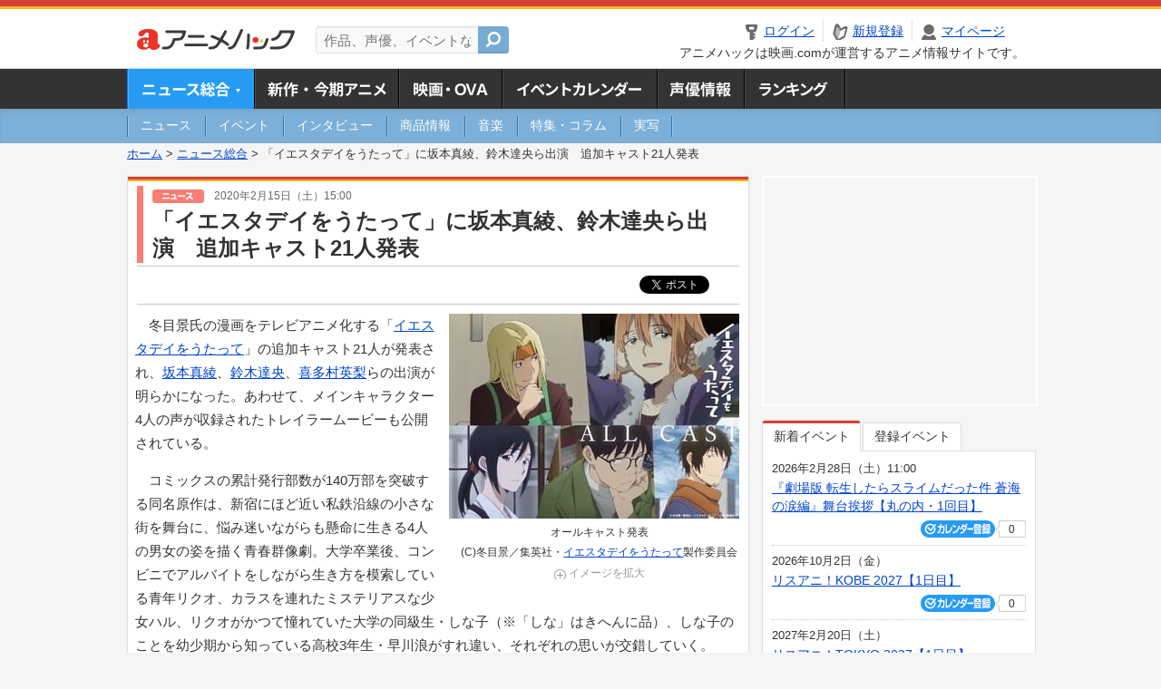

--- FILE ---
content_type: text/html; charset=utf-8
request_url: https://anime.eiga.com/news/110539/
body_size: 14521
content:
<!DOCTYPE html PUBLIC "-//W3C//DTD XHTML 1.0 Transitional//EN" "http://www.w3.org/TR/xhtml1/DTD/xhtml1-transitional.dtd"> <html xmlns="http://www.w3.org/1999/xhtml" xmlns:og="http://ogp.me/ns#" xmlns:fb="http://ogp.me/ns/fb#" xml:lang="ja" lang="ja"> <head> <meta http-equiv="Content-Type" content="text/html; charset=utf-8"/> <meta http-equiv="Content-Style-Type" content="text/css"/> <meta http-equiv="Content-Script-Type" content="text/javascript"/> <title>「イエスタデイをうたって」に坂本真綾、鈴木達央ら出演　追加キャスト21人発表 : ニュース - アニメハック</title> <meta name="viewport" content="width=device-width,minimum-scale=0.25,maximum-scale=1"/> <meta name="format-detection" content="telephone=no"/> <meta name="description" content="冬目景氏の漫画をテレビアニメ化する「イエスタデイをうたって」の追加キャスト21人が発表され、坂本真綾、鈴木達央、喜多村英梨らの出演が明らかになった。あわせて、メインキャラクター4人の声が収録されたトレイラームービーも公開されている。 ..."/> <meta name="keywords" content="アニメ,anime,ニュース,news,アニメハック,animehack,映画.com,イエスタデイをうたって"/> <meta name="twitter:card" content="summary_large_image" /> <meta name="twitter:site" content="@animehackcom" /> <meta name="twitter:title" content="「イエスタデイをうたって」に坂本真綾、鈴木達央ら出演　追加キャスト21人発表" /> <meta name="twitter:description" content="冬目景氏の漫画をテレビアニメ化する「イエスタデイをうたって」の追加キャスト21人が発表され、坂本真綾、鈴木達央、喜多村英梨らの出演が明らかになった。あわせて、メインキャラクター4人の声が収録されたトレイラームービーも公開されている。" /> <meta property="og:locale" content="ja_JP" /> <meta property="og:title" content="「イエスタデイをうたって」に坂本真綾、鈴木達央ら出演　追加キャスト21人発表" /> <meta property="og:type" content="article" /> <meta property="og:url" content="https://anime.eiga.com/news/110539/" /> <meta property="og:image" content="https://media.eiga.com/images/anime/news/110539/photo/00adac3a9b067b8c/640.jpg" /> <meta property="og:description" content="冬目景氏の漫画をテレビアニメ化する「イエスタデイをうたって」の追加キャスト21人が発表され、坂本真綾、鈴木達央、喜多村英梨らの出演が明らかになった。あわせて、メインキャラクター4人の声が収録されたトレイラームービーも公開されている。 ..." /> <meta property="og:site_name" content="アニメハック" /> <meta property="fb:app_id" content="1671673173051779" /> <meta name="url-validation" content="13111d521f19171b521b1317121f5151460d100c0c18" /> <link rel="canonical" href="https://anime.eiga.com/news/110539/"/> <link rel="stylesheet" href="https://media.eiga.com/anime/styles/common.css?1770108690" media="all" /> <link rel="stylesheet" href="https://media.eiga.com/anime/styles/prettyLoader.css?1770108690" media="all" /> <link rel="stylesheet" href="https://media.eiga.com/anime/styles/default.css?1770108690" media="all" /> <link rel="stylesheet" href="https://media.eiga.com/anime/styles/news.css?1770108690" media="all" /> <style>#bnrTwoColumnArea{margin-bottom:20px;}#bnrTwoColumnArea ul{padding:12px 22px;}#bnrTwoColumnArea ul li{float:left;}#bnrTwoColumnArea ul li:first-of-type{margin-right:22px;}</style> <script async="async" src="https://micro.rubiconproject.com/prebid/dynamic/27947.js"></script> <script async="async" src="https://securepubads.g.doubleclick.net/tag/js/gpt.js"></script> <script>window.googletag=window.googletag||{cmd:[]};var gptAdSlots=[];var headerBiddingSlots=[];var nonHeaderBiddingSlots=[];window.pbjs=window.pbjs||{que:[]};var failSafeTimeout=3500;googletag.cmd.push(function(){gptAdSlots.push(googletag.defineOutOfPageSlot("/91154333/ah-overlay/728x90",googletag.enums.OutOfPageFormat.BOTTOM_ANCHOR).addService(googletag.pubads()));gptAdSlots.push(googletag.defineSlot("/91154333/ah-contents/1st_300x250",[[300,250]],"div-gpt-ad-ah-contents-1st_300x250").addService(googletag.pubads()));gptAdSlots.push(googletag.defineSlot("/91154333/ah-contents/side_300x250",[[300,250]],"div-gpt-ad-ah-contents-side_300x250").addService(googletag.pubads()));gptAdSlots.push(googletag.defineSlot("/91154333/ah-contents/middle-left_300x250",[[300,250]],"div-gpt-ad-ah-contents-middle-left_300x250").addService(googletag.pubads()));gptAdSlots.push(googletag.defineSlot("/91154333/ah-contents/middle-right_300x250",[[300,250]],"div-gpt-ad-ah-contents-middle-right_300x250").addService(googletag.pubads()));gptAdSlots.push(googletag.defineOutOfPageSlot('/91154333/ah-Web-Interstitials',googletag.enums.OutOfPageFormat.INTERSTITIAL).addService(googletag.pubads()));gptAdSlots.forEach(function(gptAdSlot){headerBiddingSlots.push(gptAdSlot);});googletag.pubads().disableInitialLoad();googletag.pubads().enableSingleRequest();googletag.enableServices();if(nonHeaderBiddingSlots.length>0){googletag.pubads().refresh(nonHeaderBiddingSlots);}});var slotMap=[{"divId":"gpt_unit_/91154333/ah-overlay/728x90_0","name":"/91154333/ah-overlay/728x90","sizes":[{"w":728,"h":90}]},{"divId":"div-gpt-ad-ah-contents-1st_300x250","name":"/91154333/ah-contents/1st_300x250","sizes":[{"w":300,"h":250}]},{"divId":"div-gpt-ad-ah-contents-side_300x250","name":"/91154333/ah-contents/side_300x250","sizes":[{"w":300,"h":250}]},{"divId":"div-gpt-ad-ah-contents-middle-left_300x250","name":"/91154333/ah-contents/middle-left_300x250","sizes":[{"w":300,"h":250}]},{"divId":"div-gpt-ad-ah-contents-middle-right_300x250","name":"/91154333/ah-contents/middle-right_300x250","sizes":[{"w":300,"h":250}]},{"divId":"gpt_unit_/91154333/ah-Web-Interstitials_0","name":"/91154333/ah-Web-Interstitials","sizes":[{"w":300,"h":250},{"w":336,"h":280},{"w":320,"h":480}]}];var sizeMappings={"gpt_unit_/91154333/ah-overlay/728x90_0":[{"minViewPort":[0,0],"sizes":[[728,90]]}]};fetchHeaderBids().then((results)=>{googletag.cmd.push(()=>{const divIdsToRefresh=Array.isArray(results)&&results.length?results:slotMap.map((slot)=>slot.divId);const slotsToRefresh=googletag.pubads().getSlots().filter((slot)=>divIdsToRefresh.includes(slot.getSlotElementId()));googletag.pubads().refresh(slotsToRefresh);});});function fetchHeaderBids(){const prebidPromise=new Promise((resolve)=>{pbjs.que.push(()=>{pbjs.rp.requestBids({slotMap:slotMap,sizeMappings:sizeMappings,callback:(_,__,auctionId)=>{googletag.cmd.push(function(){const adUnitCodes=(pbjs.rp.slotManager?pbjs.rp.slotManager.getSlotMapForAuctionId(auctionId):slotMap).map((slot)=>slot.divId);pbjs.setTargetingForGPTAsync(adUnitCodes);return resolve(adUnitCodes);});}});});});return Promise.race([prebidPromise,new Promise((resolve)=>setTimeout(resolve,failSafeTimeout)),]);}</script> <script>!function(f,b,e,v,n,t,s){if(f.fbq)return;n=f.fbq=function(){n.callMethod?n.callMethod.apply(n,arguments):n.queue.push(arguments)};if(!f._fbq)f._fbq=n;n.push=n;n.loaded=!0;n.version="2.0";n.queue=[];t=b.createElement(e);t.async=!0;t.src=v;s=b.getElementsByTagName(e)[0];s.parentNode.insertBefore(t,s)}(window,document,"script","https://connect.facebook.net/en_US/fbevents.js");fbq("init","2778404139095470");fbq("track","PageView");</script><noscript><img height="1" width="1" style="display:none;" src="https://www.facebook.com/tr?id=2778404139095470&amp;ev=PageView&amp;noscript=1" /></noscript> <!-- Google Tag Manager --> <script>(function(w,d,s,l,i){w[l]=w[l]||[];w[l].push({'gtm.start':new Date().getTime(),event:'gtm.js'});var f=d.getElementsByTagName(s)[0],j=d.createElement(s),dl=l!='dataLayer'?'&l='+l:'';j.async=true;j.src='https://www.googletagmanager.com/gtm.js?id='+i+dl;f.parentNode.insertBefore(j,f);})(window,document,'script','dataLayer','GTM-K5447T4');</script> <!-- End Google Tag Manager --> <!-- Microsoft Clarity --> <script type="text/javascript">(function(c,l,a,r,i,t,y){c[a]=c[a]||function(){(c[a].q=c[a].q||[]).push(arguments)};t=l.createElement(r);t.async=1;t.src="https://www.clarity.ms/tag/uy3aqlq2io";y=l.getElementsByTagName(r)[0];y.parentNode.insertBefore(t,y);})(window,document,"clarity","script","uy3aqlq2io");</script> <!-- End Microsoft Clarity --> </head> <body> <a name="top"></a> <div id="sp_switch"> <a href="/news/110539/"><span>スマートフォン用ページはこちら</span></a> </div> <div id="headerArea" class="loginHeader"> <div id="header" class="clearfix"> <div id="logoArea"> <a href="/"><img alt="アニメハック - 最新アニメ情報からイベント情報、ネット配信番組表までアニメのことならアニメハック" src="https://media.eiga.com/anime/images/common/logo.png" width="175" height="37" loading="lazy" /></a> </div> <div id="siteSearch" class="clearfix"> <form id="searchform" class="siteItemSearch" action="/search/" accept-charset="UTF-8" method="get"> <label for="siteItemSearch">サイト内検索</label> <input id="siteItemSearch" class="textArea" maxlength="158" placeholder="作品、声優、イベントなど" size="158" type="text" name="q" /> <span class="button" tabindex="0"><button name="button" type="submit"></button></span> </form> </div> <ul id="userNav" class="clearfix guest"> <li class="navMenu" id="navLogin"><a data-google-interstitial="false" href="/auth/login/"><span>ログイン</span></a></li> <li class="navMenu" id="navEntry"><a data-google-interstitial="false" href="/auth/login/">新規登録</a></li> <li class="navMenu" id="navMypage"><a data-google-interstitial="false" id="navMypageLink" href="/mypage/">マイページ</a></li> <li class="navMenu" id="navLogout"><a data-google-interstitial="false" href="/auth/logout/"><span>ログアウト</span></a></li> </ul> <p id="headerCaution">アニメハックは映画.comが運営するアニメ情報サイトです。</p> </div> </div> <div id="gnav"> <div id="gnavInner"> <ul id="menuList" class="clearfix"> <li class="gnav01"><a class="navActivePage" href="/news/">ニュース総合<img width="953" height="132" src="https://media.eiga.com/anime/images/common/gnav.png" loading="lazy" alt="" /></a></li> <li class="gnav02"><a href="/program/">新作・今期アニメ<img width="953" height="132" src="https://media.eiga.com/anime/images/common/gnav.png" loading="lazy" alt="" /></a></li> <li class="gnav03"><a href="/movie/">アニメ映画・OVA<img width="953" height="132" src="https://media.eiga.com/anime/images/common/gnav.png" loading="lazy" alt="" /></a></li> <li class="gnav05"><a href="/event/">アニメ・声優イベントカレンダー<img width="953" height="132" src="https://media.eiga.com/anime/images/common/gnav.png" loading="lazy" alt="" /></a></li> <li class="gnav06"><a href="/person/">声優情報<img width="953" height="132" src="https://media.eiga.com/anime/images/common/gnav.png" loading="lazy" alt="" /></a></li> <li class="gnav07"><a href="/ranking/">ランキング<img width="953" height="132" src="https://media.eiga.com/anime/images/common/gnav.png" loading="lazy" alt="" /></a></li> </ul> </div> </div> <div id="subNav"> <div id="subNavInner"> <ul id="subMenuList" class="clearfix"> <li><a href="/news/news/"><span>ニュース</span></a></li> <li><a href="/news/event/"><span>イベント</span></a></li> <li><a href="/news/interview/"><span>インタビュー</span></a></li> <li><a href="/news/goods/"><span>商品情報</span></a></li> <li><a href="/news/music/"><span>音楽</span></a></li> <li><a href="/news/column/"><span>特集・コラム</span></a></li> <li><a class=" subNavEnd" href="/news/liveaction/"><span>実写</span></a></li> </ul> </div> </div> <div class="path"> <a href="/">ホーム</a> &gt; <a href="/news/">ニュース総合</a> &gt; <strong>「イエスタデイをうたって」に坂本真綾、鈴木達央ら出演　追加キャスト21人発表</strong> </div> <div id="wrapper"> <div id="contentArea" class="clearfix"> <div id="main"> <div class="articleContainer"> <div class="headArea"> <div class="headAreaInner"> <div class="headCate01"> <p class="newsDate"> <img alt="ニュース" src="https://media.eiga.com/anime/images/news/tag_news_cate01.png" width="57" height="15" loading="lazy" /> <span>2020年2月15日（土）15:00</span></p> <h1>「イエスタデイをうたって」に坂本真綾、鈴木達央ら出演　追加キャスト21人発表</h1> </div> </div> </div> <div class="bookmarkBox"> <ul class="bookmarks"> <li class="bt_twitter"><a href="https://x.com/share" class="twitter-share-button" data-text="" data-url="" data-hashtags="アニメ,anime" data-via="animehackcom" data-count="horizontal" data-lang="ja">&nbsp;</a></li> </ul> </div> <div class="articleInner"> <div class="newsDetailBox clearfix interstitial_off_area"> <div class="newsDetailPhotoArea"><div class="newsDetailPhoto"><img data-href="/news/110539/photo/" alt="オールキャスト発表" src="https://media.eiga.com/images/anime/news/110539/photo/00adac3a9b067b8c/320.jpg" loading="lazy" /></div><p class="photoCaption">オールキャスト発表</p><p class="photoCredit">(C)冬目景／集英社・<a href="/program/107859/">イエスタデイをうたって</a>製作委員会</p><p class="photoLarge"><span data-href="/news/110539/photo/">イメージを拡大</span></p></div> <p>冬目景氏の漫画をテレビアニメ化する「<a href="/program/107859/">イエスタデイをうたって</a>」の追加キャスト21人が発表され、<a href="/person/10304/">坂本真綾</a>、<a href="/person/10413/">鈴木達央</a>、<a href="/person/11008/">喜多村英梨</a>らの出演が明らかになった。あわせて、メインキャラクター4人の声が収録されたトレイラームービーも公開されている。</p> <p>コミックスの累計発行部数が140万部を突破する同名原作は、新宿にほど近い私鉄沿線の小さな街を舞台に、悩み迷いながらも懸命に生きる4人の男女の姿を描く青春群像劇。大学卒業後、コンビニでアルバイトをしながら生き方を模索している青年リクオ、カラスを連れたミステリアスな少女ハル、リクオがかつて憧れていた大学の同級生・しな子（※「しな」はきへんに品）、しな子のことを幼少期から知っている高校3年生・早川浪がすれ違い、それぞれの思いが交錯していく。</p> <div class="newsDetailPhotoArea"><div class="newsDetailPhoto"><img data-href="/news/110539/photo/2/" alt="「イエスタデイをうたって」場面写真" src="https://media.eiga.com/images/anime/news/110539/photo/c0745d02fb94ed75/320.jpg" loading="lazy" /></div><p class="photoCaption">「<a href="/program/107859/">イエスタデイをうたって</a>」場面写真</p><p class="photoCredit">(C)冬目景／集英社・<a href="/program/107859/">イエスタデイをうたって</a>製作委員会</p><p class="photoLarge"><span data-href="/news/110539/photo/2/">イメージを拡大</span></p></div> <p>キャストは、すでに発表されていたリクオ役の<a href="/person/10760/">小林親弘</a>、ハル役の<a href="/person/10043/">宮本侑芽</a>、しな子役の<a href="/person/10428/">花澤香菜</a>、浪役の<a href="/person/10439/">花江夏樹</a>のほか、狭山杏子役を坂本、木ノ下役を鈴木、柚原チカ役を喜多村、湊役を<a href="/person/10414/">小野友樹</a>、杜田役を<a href="/person/10189/">名塚佳織</a>、滝下克美役を<a href="/person/100350/">堀江瞬</a>が担当。さらに福田タカノリ役を<a href="/person/10840/">寺島拓篤</a>、福田梢役を<a href="/person/10086/">洲崎綾</a>、カンスケ役を<a href="/person/100590/">前川涼子</a>が務め、天海由梨奈、<a href="/person/100455/">遠藤大智</a>、<a href="/person/10303/">大塚明夫</a>、<a href="/person/10486/">小形満</a>、<a href="/person/10984/">川島得愛</a>、<a href="/person/100856/">小林千晃</a>、田中宏樹、<a href="/person/10402/">西山宏太朗</a>、<a href="/person/100430/">藤原夏海</a>、<a href="/person/10619/">本田貴子</a>、<a href="/person/101273/">村井美里</a>、<a href="/person/10706/">諸星すみれ</a>も出演する。</p> <p>また、本作の主題歌を4 人組ロックバンド「ユアネス」が担当することも決定し、メンバーの古閑翔平は「たくさんの方の協力のもと僕らの音楽人生において初めてのアニメ主題歌を担当する事ができました。たくさんのアニメを見て育ってきたので、アニメ主題歌を担当できるというのは本当にただただうれしかったです。素敵な作品で、主人公たちのその時その時の複雑な心情や、人間らしさにズブリズブリと沈みこんでいき、流れるように制作する事ができました」と喜びを述べている。</p> <p>「<a href="/program/107859/">イエスタデイをうたって</a>」は、テレビ朝日系の深夜アニメ枠「NUMAnimation」で4月4日から毎週土曜深夜1時30分、BS朝日で同10日から毎週金曜午後11時30分に放送。AbemaTVでの地上波同時・独占配信も決まっており、同局では配信限定エピソード全6話も配信される。</p> <div class="youtubeFrame"><iframe width="560" height="315" src="https://www.youtube.com/embed/eOPutocWVUg" loading="lazy" frameborder="0" allow="accelerometer; autoplay; encrypted-media; gyroscope; picture-in-picture" allowfullscreen="allowfullscreen"></iframe></div> </div> <div class="articleContainer"> <div class="headArea"> <div class="headAreaInner"> <h2>作品情報</h2> </div> </div> <div class="articleInner"> <dl class="itemInfo clearfix"> <dt><img width="120" alt="イエスタデイをうたって" src="https://media.eiga.com/images/anime/program/107859/photo/3ef28a45a591e585/160.jpg" loading="lazy" /></dt> <dd> <p class="itemTtl"><a href="/program/107859/">イエスタデイをうたって</a> <span class="conCheckin clearfix eiga-checkin-button"> <span class="checkInBtn"><a data-method="post" data-remote="true" data-google-interstitial="false" href="/program/107859/checkin/" rel="nofollow"><img src="https://media.eiga.com/images/shared/_.gif" loading="lazy" alt="" /></a></span><span class="checkInCount"><span class="checkInCountInner">73</span></span></span></p> <p class="itemText">大学卒業後、定職には就かずコンビニでアルバイトをしている”リクオ”。特に目標もないまま、将来に対する焦燥感を抱えながら過ごすリクオの前に、ある日、カラスを連れたミステリアスな少女ー “ハル” が...</p> </dd> </dl> <p class="linkArrow01"> <a href="/program/season/2020-spring/">2020春アニメ</a> <a href="/program/107859/">作品情報TOP</a> <a href="/program/107859/event/">イベント一覧</a> </p> </div> </div> <div id="bnrTwoColumnArea"> <ul class="clearfix"> <li> <div id="div-gpt-ad-ah-contents-middle-left_300x250" style="width:300px;height:250px;"></div> </li> <li> <div id="div-gpt-ad-ah-contents-middle-right_300x250" style="width:300px;height:250px;"></div> </li> </ul> </div> <ul id="ob" class="clearfix"> <li id="ob_f"><a href="#" target="_blank" alt="Facebook"><img src="https://media.eiga.com/anime/images/common/bt_ob.png" width="330" height="39" loading="lazy" alt="" /></a></li> <li id="ob_t"><a href="#" target="_blank" alt="X"><img src="https://media.eiga.com/anime/images/common/bt_ob.png" width="330" height="39" loading="lazy" alt="" /></a></li> <li id="ob_g"><a href="#" target="_blank"><img src="https://media.eiga.com/anime/images/common/bt_ob.png" width="330" height="39" loading="lazy" alt="" /></a></li> <li id="ob_h"><a href="#" target="_blank" alt="はてなブックマーク"><img src="https://media.eiga.com/anime/images/common/bt_ob.png" width="330" height="39" loading="lazy" alt="" /></a></li> <li id="ob_l"><a href="#" target="_blank" alt="LINE"><img src="https://media.eiga.com/anime/images/common/bt_ob.png" width="330" height="39" loading="lazy" alt="" /></a></li> </ul> <div class="thumbnailArea"> <h2>フォトギャラリー</h2> <ul class="thumbnailList clearfix"> <li><span data-href="/news/110539/photo/"><img width="80" alt="オールキャスト発表" src="https://media.eiga.com/images/anime/news/110539/photo/00adac3a9b067b8c/160.jpg" loading="lazy" /></span></li><li><span data-href="/news/110539/photo/2/"><img width="80" alt="「イエスタデイをうたって」場面写真" src="https://media.eiga.com/images/anime/news/110539/photo/c0745d02fb94ed75/160.jpg" loading="lazy" /></span></li> </ul> <p class="linkArrow01"><span data-href="/news/110539/photo/">フォトギャラリーへ</span></p> </div> <div class="tagArea"> <h2>タグ</h2> <ul class="tagList clearfix"> <li><a href="/program/107859/">イエスタデイをうたって</a></li> <li><a href="/person/100590/">前川涼子</a></li> <li><a href="/person/10189/">名塚佳織</a></li> <li><a href="/person/11008/">喜多村英梨</a></li> <li><a href="/person/10304/">坂本真綾</a></li> <li><a href="/person/100350/">堀江瞬</a></li> <li><a href="/person/10303/">大塚明夫</a></li> <li><a href="/person/10043/">宮本侑芽</a></li> <li><a href="/person/10840/">寺島拓篤</a></li> <li><a href="/person/10486/">小形満</a></li> <li><a href="/person/10760/">小林親弘</a></li> <li><a href="/person/100856/">小林千晃</a></li> <li><a href="/person/10414/">小野友樹</a></li> <li><a href="/person/10984/">川島得愛</a></li> <li><a href="/person/10619/">本田貴子</a></li> <li><a href="/person/101273/">村井美里</a></li> <li><a href="/person/10086/">洲崎綾</a></li> <li><a href="/person/10439/">花江夏樹</a></li> <li><a href="/person/10428/">花澤香菜</a></li> <li><a href="/person/100430/">藤原夏海</a></li> <li><a href="/person/10402/">西山宏太朗</a></li> <li><a href="/person/10706/">諸星すみれ</a></li> <li><a href="/person/100455/">遠藤大智</a></li> <li><a href="/person/10413/">鈴木達央</a></li> </ul> </div> <section class="amazon-item"> <div class="amazon-logo"> <img alt="Amazonで今すぐ購入" height="45" src="https://media.eiga.com/images/shared/amazon_logo.png" loading="lazy" /> </div> <ul> <li class="col-s-3" data-asin="B01LYDT55D" data-title="ステラのまほう 第1巻( イベントチケット優先販売申込券&amp;抽選会参加券付 ) [DVD]"> <a target="_blank" href="https://www.amazon.co.jp/dp/B01LYDT55D?tag=anime-news-22&amp;linkCode=osi&amp;th=1&amp;psc=1"> <div class="img-thumb h140 bg-none"> <img alt="ステラのまほう 第1巻( イベントチケット優先販売申込券&amp;抽選会参加券付 ) [DVD]" src="https://m.media-amazon.com/images/I/41hMcJw+OHL._SL160_.jpg" loading="lazy" /> </div> <p class="title">ステラのまほう 第1巻( イベントチケット優先販売申込券&amp;抽選会参加券付 ) [DVD]</p> </a> <p class="color-price"> </p> </li> <li class="col-s-3" data-asin="B01LWRBHT4" data-title="ステラのまほう 第3巻 [Blu-ray]"> <a target="_blank" href="https://www.amazon.co.jp/dp/B01LWRBHT4?tag=anime-news-22&amp;linkCode=osi&amp;th=1&amp;psc=1"> <div class="img-thumb h140 bg-none"> <img alt="ステラのまほう 第3巻 [Blu-ray]" src="https://m.media-amazon.com/images/I/41OQvGMt0ZL._SL160_.jpg" loading="lazy" /> </div> <p class="title">ステラのまほう 第3巻 [Blu-ray]</p> </a> <p class="color-price"> </p> </li> <li class="col-s-3" data-asin="B01M0C725T" data-title="【Amazon.co.jp限定】 ステラのまほう 第2巻( 全巻購入特典:「アニメ描き下ろしイラスト使用LPサイズジャケット仕様ディスク収納ケース」引換シリアルコード付 ) [Blu-ray]"> <a target="_blank" href="https://www.amazon.co.jp/dp/B01M0C725T?tag=anime-news-22&amp;linkCode=osi&amp;th=1&amp;psc=1"> <div class="img-thumb h140 bg-none"> <img alt="【Amazon.co.jp限定】 ステラのまほう 第2巻( 全巻購入特典:「アニメ描き下ろしイラスト使用LPサイズジャケット仕様ディスク収納ケース」引換シリアルコード付 ) [Blu-ray]" src="https://m.media-amazon.com/images/I/51zubz-56GL._SL160_.jpg" loading="lazy" /> </div> <p class="title">【Amazon.co.jp限定】 ステラのまほう 第2巻( 全巻購入特典:「アニメ描き下ろしイラスト使用LPサイズジャケット仕様ディスク収納ケース」引換シリアルコード付 ) [Blu-ray]</p> </a> <p class="color-price"> </p> </li> </ul> </section> </div> </div> <div class="articleContainer"> <div class="headArea"> <div class="headAreaInner"> <h2>特集コラム・注目情報</h2> </div> </div> <div class="articleInner"> <ul class="relatedArticleList clearfix"> <li class="rArticleS columnPr"></li> <li class="rArticleS columnPr"></li> <li class="rArticleS columnPr"></li> <li class="rArticleS columnPr"></li> <li class="rArticleS columnPr"></li> <li class="rArticleS columnPr"></li> </ul> </div> </div> <div class="articleContainer"> <div class="headArea"> <div class="headAreaInner"> <h2>関連記事</h2> </div> </div> <div class="articleInner"> <ul class="relatedArticleList clearfix"> <li class="rArticleS rArticleTop"><a data-google-interstitial="true" href="/news/125726/"> <img width="220" alt="「黄泉のツガイ」OP＆EDテーマはVaundyが作詞作曲、EDテーマの歌唱はyama 諏訪部順一らの出演も決定" src="https://media.eiga.com/images/anime/news/125726/photo/044111eac25292bb/320.jpg" loading="lazy" /> <span class="headline">「黄泉のツガイ」OP＆EDテーマはVaundyが作...</span> </a></li> <li class="rArticleS rArticleTop"><a data-google-interstitial="true" href="/news/125688/"> <img width="220" alt="ヨッシーが登場 「ザ・スーパーマリオギャラクシー・ムービー」最新映像とポスタービジュアル第3弾を披露" src="https://media.eiga.com/images/anime/news/125688/photo/b9eae847f413423d/320.jpg" loading="lazy" /> <span class="headline">ヨッシーが登場　「ザ・スーパーマリオギャラクシー・...</span> </a></li> <li class="rArticleS rArticleTop"><a data-google-interstitial="true" href="/news/125681/"> <img width="220" alt="アニメ「刃牙道」2月26日からNetflixで世界独占配信開始 トムス・エンタテインメントが制作続投" src="https://media.eiga.com/images/anime/news/125681/photo/dbb102a6dba3b31a/320.jpg" loading="lazy" /> <span class="headline">アニメ「刃牙道」2月26日からNetflixで世界...</span> </a></li> <li class="rArticleS rArticleTop"><a data-google-interstitial="true" href="/news/125673/"> <img width="220" alt="「淡島百景」伊吹桂子が学生時代に犯した罪を悔やむ第2弾PV公開 OP主題歌はHana Hopeが歌唱" src="https://media.eiga.com/images/anime/news/125673/photo/84553893f898e4f7/320.jpg" loading="lazy" /> <span class="headline">「淡島百景」伊吹桂子が学生時代に犯した罪を悔やむ第...</span> </a></li> <li class="rArticleS"><a data-google-interstitial="true" href="/news/125647/"> <img width="220" alt="豪華声優陣による朗読劇「鬼平犯科帳」1月29、30日に上演 堀内賢雄、浪川大輔、岡本信彦、森川智之、大塚明夫ら出演" src="https://media.eiga.com/images/anime/news/125647/photo/86cb5c59d54b129b/320.jpg" loading="lazy" /> <span class="headline">豪華声優陣による朗読劇「鬼平犯科帳」1月29、30...</span> </a></li> <li class="rArticleS"><a data-google-interstitial="true" href="/news/125668/"> <img width="220" alt="「サンライズチャンネル」第21弾無料作品として「天空のエスカフローネ」と「ブレンパワード」が初配信" src="https://media.eiga.com/images/anime/news/125668/photo/78bc1601b57c5b12/320.jpg" loading="lazy" /> <span class="headline">「サンライズチャンネル」第21弾無料作品として「天...</span> </a></li> </ul> </div> </div> <div class="articleContainer"> <div class="headArea"> <div class="headAreaInner"> <h2>イベント情報・チケット情報</h2> </div> </div> <div class="articleInner"> <ul class="conEventList"> <li> <div class="conEventInner clearfix"> <div class="conEventDate">11月8日（日）</div> <div class="conEventR"> <span class="conEventTtl"><a href="/event/173561/">TVアニメ『SPY×FAMILY』：スペシャルイベント【昼の部】</a></span> <div class="conEventBtm clearfix"> <div class="conCheckin eiga-checkin-button"> <span class="checkInBtn"><a data-method="post" data-remote="true" data-google-interstitial="false" href="/event/173561/checkin/" rel="nofollow"><img src="https://media.eiga.com/images/shared/_.gif" loading="lazy" alt="" /></a></span><span class="checkInCount"><span class="checkInCountInner">0</span></span> </div> </div> </div> </div> </li> <li> <div class="conEventInner clearfix"> <div class="conEventDate">11月8日（日）</div> <div class="conEventR"> <span class="conEventTtl"><a href="/event/173562/">TVアニメ『SPY×FAMILY』：スペシャルイベント【夜の部】</a></span> <div class="conEventBtm clearfix"> <div class="conCheckin eiga-checkin-button"> <span class="checkInBtn"><a data-method="post" data-remote="true" data-google-interstitial="false" href="/event/173562/checkin/" rel="nofollow"><img src="https://media.eiga.com/images/shared/_.gif" loading="lazy" alt="" /></a></span><span class="checkInCount"><span class="checkInCountInner">0</span></span> </div> </div> </div> </div> </li> <li> <div class="conEventInner clearfix"> <div class="conEventDate">7月12日（日）</div> <div class="conEventR"> <span class="conEventTtl"><a href="/event/173570/">TVアニメ「異世界の沙汰は社畜次第」スペシャルイベント【昼の部】</a></span> <div class="conEventBtm clearfix"> <div class="conCheckin eiga-checkin-button"> <span class="checkInBtn"><a data-method="post" data-remote="true" data-google-interstitial="false" href="/event/173570/checkin/" rel="nofollow"><img src="https://media.eiga.com/images/shared/_.gif" loading="lazy" alt="" /></a></span><span class="checkInCount"><span class="checkInCountInner">0</span></span> </div> </div> </div> </div> </li> <li> <div class="conEventInner clearfix"> <div class="conEventDate">7月12日（日）</div> <div class="conEventR"> <span class="conEventTtl"><a href="/event/173571/">TVアニメ「異世界の沙汰は社畜次第」スペシャルイベント【夜の部】</a></span> <div class="conEventBtm clearfix"> <div class="conCheckin eiga-checkin-button"> <span class="checkInBtn"><a data-method="post" data-remote="true" data-google-interstitial="false" href="/event/173571/checkin/" rel="nofollow"><img src="https://media.eiga.com/images/shared/_.gif" loading="lazy" alt="" /></a></span><span class="checkInCount"><span class="checkInCountInner">0</span></span> </div> </div> </div> </div> </li> <li> <div class="conEventInner clearfix"> <div class="conEventDate">5月2日（土）</div> <div class="conEventR"> <span class="conEventTtl"><a href="/event/171838/">五等分の花嫁 SPECIAL EVENT 2026 in TOYOTA ARENA TOKYO</a></span> <div class="conEventBtm clearfix"> <div class="conCheckin eiga-checkin-button"> <span class="checkInBtn"><a data-method="post" data-remote="true" data-google-interstitial="false" href="/event/171838/checkin/" rel="nofollow"><img src="https://media.eiga.com/images/shared/_.gif" loading="lazy" alt="" /></a></span><span class="checkInCount"><span class="checkInCountInner">2</span></span> </div> </div> </div> </div> </li> </ul> <p class="linkArrow01"><a href="/event/">イベントカレンダーへ</a></p> </div> </div> </div> <div id="subContent"> <div id="rectAd"> <div id="div-gpt-ad-ah-contents-1st_300x250" style="height:250px;"></div> </div> <div id="subEvent"> <ul id="tabEvent" class="clearfix"> <li class="select">新着イベント</li> <li>登録イベント</li> </ul> <div class="tabEventWrap" id="sub_event_new"> <ul class="subEventList"> <li> <p class="subEventTop clearfix"> <span>2026年2月28日（土）11:00</span> <a href="/event/173847/">『劇場版 転生したらスライムだった件 蒼海の涙編』舞台挨拶【丸の内・1回目】</a></p> <div class="subEventBtm clearfix"> <div class="subConCheckin eventCheckin eiga-checkin-button"> <span class="checkInBtn"><a data-method="post" data-remote="true" data-google-interstitial="false" href="/event/173847/checkin/" rel="nofollow"><img src="https://media.eiga.com/images/shared/_.gif" loading="lazy" alt="" /></a></span><span class="checkInCount"><span class="checkInCountInner">0</span></span> </div> </div> </li> <li> <p class="subEventTop clearfix"> <span>2026年10月2日（金）</span> <a href="/event/173845/">リスアニ！KOBE 2027【1日目】</a></p> <div class="subEventBtm clearfix"> <div class="subConCheckin eventCheckin eiga-checkin-button"> <span class="checkInBtn"><a data-method="post" data-remote="true" data-google-interstitial="false" href="/event/173845/checkin/" rel="nofollow"><img src="https://media.eiga.com/images/shared/_.gif" loading="lazy" alt="" /></a></span><span class="checkInCount"><span class="checkInCountInner">0</span></span> </div> </div> </li> <li> <p class="subEventTop clearfix"> <span>2027年2月20日（土）</span> <a href="/event/173843/">リスアニ！TOKYO 2027【1日目】</a></p> <div class="subEventBtm clearfix"> <div class="subConCheckin eventCheckin eiga-checkin-button"> <span class="checkInBtn"><a data-method="post" data-remote="true" data-google-interstitial="false" href="/event/173843/checkin/" rel="nofollow"><img src="https://media.eiga.com/images/shared/_.gif" loading="lazy" alt="" /></a></span><span class="checkInCount"><span class="checkInCountInner">0</span></span> </div> </div> </li> <li> <p class="subEventTop clearfix"> <span>2026年4月12日（日）14:00</span> <a href="/event/173837/">青山吉能Birthday LIVE「明日、ふり合うも多生の縁。」【宮城・1部】</a></p> <div class="subEventBtm clearfix"> <div class="subConCheckin eventCheckin eiga-checkin-button"> <span class="checkInBtn"><a data-method="post" data-remote="true" data-google-interstitial="false" href="/event/173837/checkin/" rel="nofollow"><img src="https://media.eiga.com/images/shared/_.gif" loading="lazy" alt="" /></a></span><span class="checkInCount"><span class="checkInCountInner">0</span></span> </div> </div> </li> </ul> <ul class="subContentLink clearfix"> <li class="linkArrow01"><a href="/event/">イベントカレンダーへ</a></li> </ul> </div> <div class="tabEventWrap" id="sub_event_mine"> <p class="loginExplanation"><span><img alt="Check-in" src="https://media.eiga.com/anime/images/common/icon_checkin.png" width="82" height="19" loading="lazy" /></span>したアニメのみ表示されます。登録したアニメはチケット発売前日やイベント前日にアラートが届きます。</p> <ul class="userBtnList clearfix"> <li class="userBtn01"><a data-google-interstitial="false" href="/auth/login/">ログイン<img src="https://media.eiga.com/anime/images/common/btn_subcontent_usernav.png" width="308" height="124" loading="lazy" alt="" /></a></li> <li class="userBtn02 listSide"><a data-google-interstitial="false" href="/auth/login/">新規登録<img src="https://media.eiga.com/anime/images/common/btn_subcontent_usernav.png" width="308" height="124" loading="lazy" alt="" /></a></li> </ul> <ul class="subContentLink clearfix"> <li class="linkArrow01"><a href="/event/">イベントカレンダーへ</a></li> </ul> </div> </div> <div id="subTopics"> <h3><span>話題のアニメ</span></h3> <div class="subConWrap"> <ul class="subTopicsList"> <li class="clearfix"> <div class="subTopicsL"> <span class="rankGold">1位</span> </div> <div class="subTopicsM"> <p class="animeTtl"><a href="/program/111481/">地獄楽（第2期）</a></p> <div class="subConCheckin eiga-checkin-button"> <span class="checkInBtn"><a data-method="post" data-remote="true" data-google-interstitial="false" href="/program/111481/checkin/" rel="nofollow"><img src="https://media.eiga.com/images/shared/_.gif" loading="lazy" alt="" /></a></span><span class="checkInCount"><span class="checkInCountInner">278</span></span> </div> </div> <div class="subTopicsR"> <a href="/program/111481/"><img width="64" alt="地獄楽（第2期）" src="https://media.eiga.com/images/anime/program/111481/photo/4edf0b58eb0c325e/160.jpg" loading="lazy" /></a> </div> </li> <li class="clearfix"> <div class="subTopicsL"> <span class="rankSilver">2位</span> </div> <div class="subTopicsM"> <p class="animeTtl"><a href="/program/111768/">異世界でチート能力を手にした俺は、現実世界をも無双する ～レベルアップは人生を変えた～ TVSP</a></p> <div class="subConCheckin eiga-checkin-button"> <span class="checkInBtn"><a data-method="post" data-remote="true" data-google-interstitial="false" href="/program/111768/checkin/" rel="nofollow"><img src="https://media.eiga.com/images/shared/_.gif" loading="lazy" alt="" /></a></span><span class="checkInCount"><span class="checkInCountInner">180</span></span> </div> </div> <div class="subTopicsR"> <a href="/program/111768/"><img width="64" alt="異世界でチート能力を手にした俺は、現実世界をも無双する ～レベルアップは人生を変えた～ TVSP" src="https://media.eiga.com/images/anime/program/111768/photo/eeb9d828323766c7/160.jpg" loading="lazy" /></a> </div> </li> <li class="clearfix"> <div class="subTopicsL"> <span class="rankBronze">3位</span> </div> <div class="subTopicsM"> <p class="animeTtl"><a href="/program/112407/">死亡遊戯で飯を食う。</a></p> <div class="subConCheckin eiga-checkin-button"> <span class="checkInBtn"><a data-method="post" data-remote="true" data-google-interstitial="false" href="/program/112407/checkin/" rel="nofollow"><img src="https://media.eiga.com/images/shared/_.gif" loading="lazy" alt="" /></a></span><span class="checkInCount"><span class="checkInCountInner">110</span></span> </div> </div> <div class="subTopicsR"> <a href="/program/112407/"><img width="64" alt="死亡遊戯で飯を食う。" src="https://media.eiga.com/images/anime/program/112407/photo/86786a0c69d9e3ab/160.jpg" loading="lazy" /></a> </div> </li> <li class="clearfix"> <div class="subTopicsL"> <span class="rankOther">4位</span> </div> <div class="subTopicsM"> <p class="animeTtl"><a href="/program/112520/">正反対な君と僕</a></p> <div class="subConCheckin eiga-checkin-button"> <span class="checkInBtn"><a data-method="post" data-remote="true" data-google-interstitial="false" href="/program/112520/checkin/" rel="nofollow"><img src="https://media.eiga.com/images/shared/_.gif" loading="lazy" alt="" /></a></span><span class="checkInCount"><span class="checkInCountInner">139</span></span> </div> </div> <div class="subTopicsR"> <a href="/program/112520/"><img width="64" alt="正反対な君と僕" src="https://media.eiga.com/images/anime/program/112520/photo/9236c32fd062296a/160.jpg" loading="lazy" /></a> </div> </li> <li class="clearfix"> <div class="subTopicsL"> <span class="rankOther">5位</span> </div> <div class="subTopicsM"> <p class="animeTtl"><a href="/program/112256/">違国日記</a></p> <div class="subConCheckin eiga-checkin-button"> <span class="checkInBtn"><a data-method="post" data-remote="true" data-google-interstitial="false" href="/program/112256/checkin/" rel="nofollow"><img src="https://media.eiga.com/images/shared/_.gif" loading="lazy" alt="" /></a></span><span class="checkInCount"><span class="checkInCountInner">185</span></span> </div> </div> <div class="subTopicsR"> <a href="/program/112256/"><img width="64" alt="違国日記" src="https://media.eiga.com/images/anime/program/112256/photo/6a2fdeb027fd972f/160.jpg" loading="lazy" /></a> </div> </li> </ul> <ul class="subContentLink clearfix"> <li class="linkArrow01"><a href="/ranking/program/">人気アニメランキングへ</a></li> </ul> </div> </div> <div id="subRanking"> <h3><span>人気記事ランキング</span></h3> <div class="subConWrap"> <ul class="subRankingList"> <li class="clearfix"> <div class="subRankingL"> <span class="rankGold">1位</span> </div> <div class="subRankingR"> <a data-google-interstitial="true" href="/news/125469/">松屋・松のや×ちいかわ、1月6日からコラボ　松屋コラボ...</a> </div> </li> <li class="clearfix"> <div class="subRankingL"> <span class="rankSilver">2位</span> </div> <div class="subRankingR"> <a data-google-interstitial="true" href="/news/125670/">「ドラゴンボール超」最新作「銀河パトロール」＆「ビルス...</a> </div> </li> <li class="clearfix"> <div class="subRankingL"> <span class="rankBronze">3位</span> </div> <div class="subRankingR"> <a data-google-interstitial="true" href="/news/125724/">「ガンダム　閃光のハサウェイ キルケーの魔女」週末興収...</a> </div> </li> <li class="clearfix"> <div class="subRankingL"> <span class="rankOther">4位</span> </div> <div class="subRankingR"> <a data-google-interstitial="true" href="/news/125648/">「閃光のハサウェイ キルケーの魔女」入場特典は描き下ろ...</a> </div> </li> <li class="clearfix"> <div class="subRankingL"> <span class="rankOther">5位</span> </div> <div class="subRankingR"> <a data-google-interstitial="true" href="/news/125716/">青木陽菜の1stフォトブックが発売決定　浴衣や制服姿を...</a> </div> </li> </ul> <ul class="subContentLink clearfix"> <li class="linkArrow01"><a href="/ranking/article/">人気記事ランキングへ</a></li> </ul> </div> </div> <div id="fbLikeBx"> <h3><span>アニメハック公式SNSページ</span></h3> <div class="subConWrap"> <div class="fb-like-box" data-href="https://www.facebook.com/animenewsjp" data-width="290" data-height="258" data-colorscheme="light" data-show-faces="true" data-header="false" data-stream="false" data-show-border="false" style="min-height:130px;"></div> <ul id="snsBtnList" class="clearfix"> <li class="snsBtn02"><a href="https://x.com/animehackcom" target="_blank">アニメハックXページ<img src="https://media.eiga.com/anime/images/common/btn_official_sns.png" width="437" height="144" loading="lazy" alt="" /></a></li> <li class="snsBtn03 listSide"><a href="https://www.youtube.com/channel/UC5VCESEZLrsrdXvRqEMkwOg" target="_blank">アニメハックGoogle+ページ<img src="https://media.eiga.com/anime/images/common/btn_official_sns.png" width="437" height="144" loading="lazy" alt="" /></a></li> </ul> </div> </div> <div id="subBtmBar"> <div id="rectAdBtm"> <div id="div-gpt-ad-ah-contents-side_300x250" style="height:250px;"></div> </div> </div> </div> </div> </div> <p id="pageTopBtn"><a href="#top" title="ページの先頭へ戻る"><img src="https://media.eiga.com/anime/images/common/_.gif" width="98" height="81" loading="lazy" alt="" /></a></p> <div id="footer"> <div id="naviFooter"> <ul class="clearfix"> <li><a href="/help/">ヘルプ・お問い合わせ</a></li> <li><a href="https://eiga.com/info/privacy/">プライバシーポリシー</a></li> <li><a href="https://eiga.com/info/optout/">外部送信（オプトアウト）</a></li> <li><a href="https://eiga.com/info/kiyaku/">利用規約</a></li> <li><a href="https://eiga.com/info/company/">企業情報</a></li> <li><a href="https://eiga.com/">映画.com</a></li> <li><a href="https://eiga.com/info/ad/">広告掲載</a></li> </ul> </div> <div id="copyRight"> <div id="copyRightInner">&copy; eiga.com inc. All rights reserved.</div> </div> </div> <script type="application/ld+json">{"@context":"http://schema.org","@type":"WebSite","url":"https://anime.eiga.com/","name":"アニメハック"}</script> <script src="https://media.eiga.com/anime/scripts/jquery-latest.min.js?1770108690"></script> <script src="https://media.eiga.com/anime/scripts/jquery.prettyLoader.js?1770108690"></script> <script src="https://media.eiga.com/anime/scripts/jquery.sticky.js?1770108690"></script> <script src="https://media.eiga.com/anime/scripts/jquery.ah-placeholder.js?1770108690"></script> <script src="https://media.eiga.com/javascripts/base.js?1770108690"></script> <script src="https://media.eiga.com/anime/scripts/common_func.js?1770108690"></script> <script src="https://media.eiga.com/javascripts/google_tag_manager_click.js?1770108690"></script> <script src="https://media.eiga.com/anime/scripts/news.js?1770108690"></script> <script>!function(){"use strict";{const onclick_amazon=ev=>{const e=ev.target.closest("*[data-asin]");const asin=e.getAttribute("data-asin"),title=e.getAttribute("data-title");window.s&&window.onclickcatalyst_anime&&window.onclickcatalyst_anime("amazon",window.s.prop1,[asin,title].join("_"));};for(const el of document.querySelectorAll(".amazon-item *[data-asin] a")){el.addEventListener("click",onclick_amazon);}}eiga.column_pr([],["\u003Ca data-google-interstitial=\"true\" href=\"/news/column/eiga_ranking/125721/\"\u003E \u003Cspan class=\"itemImg\"\u003E\u003Cimg width=\"220\" alt=\"【週末アニメ映画ランキング】「機動戦士ガンダム 閃光のハサウェイ キルケーの魔女」初登場1位 「クスノキの番人」は3位\" src=\"https://media.eiga.com/images/anime/news/125721/photo/cb1f468bf09a7773/320.jpg\" loading=\"lazy\" /\u003E\u003C\/span\u003E \u003Cspan class=\"itemText\"\u003E【週末アニメ映画ランキング】「機動戦士ガンダム 閃光のハサウェイ キルケーの魔女」初登場1位　「クスノキの番人」は3位\u003C\/span\u003E \u003Cimg class=\"tag\" alt=\"特集・コラム\" src=\"https://media.eiga.com/anime/images/news/tag_news_cate05.png\" width=\"57\" height=\"15\" loading=\"lazy\" /\u003E \u003C\/a\u003E","\u003Ca data-google-interstitial=\"true\" href=\"/news/column/tokuten_list/125702/\"\u003E \u003Cspan class=\"itemImg\"\u003E\u003Cimg width=\"220\" alt=\"【入場特典リスト 1月・2月最新版】「ズートピア2」「チェンソーマン」に新特典 「閃光のハサウェイ キルケーの魔女」も注目\" src=\"https://media.eiga.com/images/anime/news/125702/photo/08a746341a191e27/320.jpg\" loading=\"lazy\" /\u003E\u003C\/span\u003E \u003Cspan class=\"itemText\"\u003E【入場特典リスト 1月・2月最新版】「ズートピア2」「チェンソーマン」に新特典　「閃光のハサウェイ　キルケーの魔女」も注目\u003C\/span\u003E \u003Cimg class=\"tag\" alt=\"特集・コラム\" src=\"https://media.eiga.com/anime/images/news/tag_news_cate05.png\" width=\"57\" height=\"15\" loading=\"lazy\" /\u003E \u003C\/a\u003E","\u003Ca data-google-interstitial=\"true\" href=\"/news/column/animehack_editors/125703/\"\u003E \u003Cspan class=\"itemImg\"\u003E\u003Cimg width=\"220\" alt=\"【アニメ好きが“本当に推す”冬アニメランキング】「正反対な君と僕」「葬送のフリーレン」「呪術廻戦」が首位争い まさかの大逆転を起こしたのは？\" src=\"https://media.eiga.com/images/anime/news/125703/photo/9ff72478d6f37614/320.jpg\" loading=\"lazy\" /\u003E\u003C\/span\u003E \u003Cspan class=\"itemText\"\u003E【アニメ好きが“本当に推す”冬アニメランキング】「正反対な君と僕」「葬送のフリーレン」「呪術廻戦」が首位争い　まさかの大逆転を起こしたのは？\u003C\/span\u003E \u003Cimg class=\"tag\" alt=\"特集・コラム\" src=\"https://media.eiga.com/anime/images/news/tag_news_cate05.png\" width=\"57\" height=\"15\" loading=\"lazy\" /\u003E \u003C\/a\u003E","\u003Ca data-google-interstitial=\"true\" href=\"/news/column/maeq_iianime/125685/\"\u003E \u003Cspan class=\"itemImg\"\u003E\u003Cimg width=\"220\" alt=\"【前Qの「いいアニメを見に行こう」】第64回 壊れた人間を描く「機動戦士ガンダム 閃光のハサウェイ キルケーの魔女」\" src=\"https://media.eiga.com/images/anime/news/125685/photo/e368c800b56a762a/320.jpg\" loading=\"lazy\" /\u003E\u003C\/span\u003E \u003Cspan class=\"itemText\"\u003E【前Qの「いいアニメを見に行こう」】第64回　壊れた人間を描く「機動戦士ガンダム 閃光のハサウェイ キルケーの魔女」\u003C\/span\u003E \u003Cimg class=\"tag\" alt=\"特集・コラム\" src=\"https://media.eiga.com/anime/images/news/tag_news_cate05.png\" width=\"57\" height=\"15\" loading=\"lazy\" /\u003E \u003C\/a\u003E","\u003Ca data-google-interstitial=\"true\" href=\"/news/column/konki_ranking/125682/\"\u003E \u003Cspan class=\"itemImg\"\u003E\u003Cimg width=\"220\" alt=\"【今期TVアニメランキング】「葬送のフリーレン」大差で2週連続首位 「地獄楽」がランクアップ\" src=\"https://media.eiga.com/images/anime/news/125682/photo/5062c438cd9e8f6d/320.jpg\" loading=\"lazy\" /\u003E\u003C\/span\u003E \u003Cspan class=\"itemText\"\u003E【今期TVアニメランキング】「葬送のフリーレン」大差で2週連続首位　「地獄楽」がランクアップ\u003C\/span\u003E \u003Cimg class=\"tag\" alt=\"特集・コラム\" src=\"https://media.eiga.com/anime/images/news/tag_news_cate05.png\" width=\"57\" height=\"15\" loading=\"lazy\" /\u003E \u003C\/a\u003E","\u003Ca data-google-interstitial=\"true\" href=\"/news/column/eiga_ranking/125676/\"\u003E \u003Cspan class=\"itemImg\"\u003E\u003Cimg width=\"220\" alt=\"【週末アニメ映画ランキング】「ズートピア2」8週連続で1位 メガヒットを記念して3D版4D上映が決定\" src=\"https://media.eiga.com/images/anime/news/125676/photo/7817f78a6c6e7c59/320.jpg\" loading=\"lazy\" /\u003E\u003C\/span\u003E \u003Cspan class=\"itemText\"\u003E【週末アニメ映画ランキング】「ズートピア2」8週連続で1位　メガヒットを記念して3D版4D上映が決定\u003C\/span\u003E \u003Cimg class=\"tag\" alt=\"特集・コラム\" src=\"https://media.eiga.com/anime/images/news/tag_news_cate05.png\" width=\"57\" height=\"15\" loading=\"lazy\" /\u003E \u003C\/a\u003E","\u003Ca data-google-interstitial=\"true\" href=\"/news/column/aj2026_event/125638/\"\u003E \u003Cspan class=\"itemImg\"\u003E\u003Cimg width=\"220\" alt=\"【AnimeJapan 2026（アニメジャパン）】RED／GREEN／BLUE／WHITEステージ イベント特集\" src=\"https://media.eiga.com/images/anime/news/125638/photo/72513685e7333333/320.jpg\" loading=\"lazy\" /\u003E\u003C\/span\u003E \u003Cspan class=\"itemText\"\u003E【AnimeJapan 2026（アニメジャパン）】RED／GREEN／BLUE／WHITEステージ　イベント特集\u003C\/span\u003E \u003Cimg class=\"tag\" alt=\"特集・コラム\" src=\"https://media.eiga.com/anime/images/news/tag_news_cate05.png\" width=\"57\" height=\"15\" loading=\"lazy\" /\u003E \u003C\/a\u003E","\u003Ca data-google-interstitial=\"true\" href=\"/news/column/tokuten_list/125655/\"\u003E \u003Cspan class=\"itemImg\"\u003E\u003Cimg width=\"220\" alt=\"【1月23日～ 入場特典リスト】「鬼滅の刃」新特典が登場 「進撃の巨人」はエレン、ミカサ、アルミンのシール配布\" src=\"https://media.eiga.com/images/anime/news/125655/photo/378dd9af97a2ec49/320.jpg\" loading=\"lazy\" /\u003E\u003C\/span\u003E \u003Cspan class=\"itemText\"\u003E【1月23日～ 入場特典リスト】「鬼滅の刃」新特典が登場　「進撃の巨人」はエレン、ミカサ、アルミンのシール配布\u003C\/span\u003E \u003Cimg class=\"tag\" alt=\"特集・コラム\" src=\"https://media.eiga.com/anime/images/news/tag_news_cate05.png\" width=\"57\" height=\"15\" loading=\"lazy\" /\u003E \u003C\/a\u003E","\u003Ca data-google-interstitial=\"true\" href=\"/news/column/konki_ranking/125649/\"\u003E \u003Cspan class=\"itemImg\"\u003E\u003Cimg width=\"220\" alt=\"【今期TVアニメランキング】「葬送のフリーレン」首位スタート 「呪術廻戦」「ハイスクール！奇面組」も高順位\" src=\"https://media.eiga.com/images/anime/news/125649/photo/c1da0f237193af38/320.jpg\" loading=\"lazy\" /\u003E\u003C\/span\u003E \u003Cspan class=\"itemText\"\u003E【今期TVアニメランキング】「葬送のフリーレン」首位スタート　「呪術廻戦」「ハイスクール！奇面組」も高順位\u003C\/span\u003E \u003Cimg class=\"tag\" alt=\"特集・コラム\" src=\"https://media.eiga.com/anime/images/news/tag_news_cate05.png\" width=\"57\" height=\"15\" loading=\"lazy\" /\u003E \u003C\/a\u003E","\u003Ca data-google-interstitial=\"true\" href=\"/news/column/stage_sugoi/125650/\"\u003E \u003Cspan class=\"itemImg\"\u003E\u003Cimg width=\"220\" alt=\"【この2.5次元がすごい】本当に恐ろしいのは妖怪なのか 舞台「鬼太郎誕生 ゲゲゲの謎」からの問い\" src=\"https://media.eiga.com/images/anime/news/125650/photo/1c151179e750a6b4/320.jpg\" loading=\"lazy\" /\u003E\u003C\/span\u003E \u003Cspan class=\"itemText\"\u003E【この2.5次元がすごい】本当に恐ろしいのは妖怪なのか　舞台「鬼太郎誕生 ゲゲゲの謎」からの問い\u003C\/span\u003E \u003Cimg class=\"tag\" alt=\"特集・コラム\" src=\"https://media.eiga.com/anime/images/news/tag_news_cate05.png\" width=\"57\" height=\"15\" loading=\"lazy\" /\u003E \u003C\/a\u003E","\u003Ca data-google-interstitial=\"true\" href=\"/news/column/eiga_ranking/125628/\"\u003E \u003Cspan class=\"itemImg\"\u003E\u003Cimg width=\"220\" alt=\"【週末アニメ映画ランキング】「ズートピア2」7週連続で1位 「進撃の巨人」復活上映は9位\" src=\"https://media.eiga.com/images/anime/news/125628/photo/5fa1a8ae247e4642/320.jpg\" loading=\"lazy\" /\u003E\u003C\/span\u003E \u003Cspan class=\"itemText\"\u003E【週末アニメ映画ランキング】「ズートピア2」7週連続で1位　「進撃の巨人」復活上映は9位\u003C\/span\u003E \u003Cimg class=\"tag\" alt=\"特集・コラム\" src=\"https://media.eiga.com/anime/images/news/tag_news_cate05.png\" width=\"57\" height=\"15\" loading=\"lazy\" /\u003E \u003C\/a\u003E","\u003Ca data-google-interstitial=\"true\" href=\"/news/column/tokuten_list/125609/\"\u003E \u003Cspan class=\"itemImg\"\u003E\u003Cimg width=\"220\" alt=\"【1月16日～ 入場特典リスト】「ルックバック」「藤本タツキ 17-26」再上映に豪華特典 「ズートピア2」特典は？\" src=\"https://media.eiga.com/images/anime/news/125609/photo/f8bb1cc982b28d9d/320.jpg\" loading=\"lazy\" /\u003E\u003C\/span\u003E \u003Cspan class=\"itemText\"\u003E【1月16日～ 入場特典リスト】「ルックバック」「藤本タツキ　17-26」再上映に豪華特典　「ズートピア2」特典は？\u003C\/span\u003E \u003Cimg class=\"tag\" alt=\"特集・コラム\" src=\"https://media.eiga.com/anime/images/news/tag_news_cate05.png\" width=\"57\" height=\"15\" loading=\"lazy\" /\u003E \u003C\/a\u003E","\u003Ca data-google-interstitial=\"true\" href=\"/news/column/konki_ranking/125576/\"\u003E \u003Cspan class=\"itemImg\"\u003E\u003Cimg width=\"220\" alt=\"【今期TVアニメランキング】「呪術廻戦」が首位 2位は「ハイスクール！奇面組」\" src=\"https://media.eiga.com/images/anime/news/125576/photo/4cbd6393206aa30e/320.jpg\" loading=\"lazy\" /\u003E\u003C\/span\u003E \u003Cspan class=\"itemText\"\u003E【今期TVアニメランキング】「呪術廻戦」が首位　2位は「ハイスクール！奇面組」\u003C\/span\u003E \u003Cimg class=\"tag\" alt=\"特集・コラム\" src=\"https://media.eiga.com/anime/images/news/tag_news_cate05.png\" width=\"57\" height=\"15\" loading=\"lazy\" /\u003E \u003C\/a\u003E","\u003Ca data-google-interstitial=\"true\" href=\"/news/column/eiga_ranking/125575/\"\u003E \u003Cspan class=\"itemImg\"\u003E\u003Cimg width=\"220\" alt=\"【週末アニメ映画ランキング】「ズートピア2」6週連続1位、興収123億円突破 「ヱヴァQ」再上映が6位\" src=\"https://media.eiga.com/images/anime/news/125575/photo/8bbc0f9f3aa8b95f/320.jpg\" loading=\"lazy\" /\u003E\u003C\/span\u003E \u003Cspan class=\"itemText\"\u003E【週末アニメ映画ランキング】「ズートピア2」6週連続1位、興収123億円突破　「ヱヴァQ」再上映が6位\u003C\/span\u003E \u003Cimg class=\"tag\" alt=\"特集・コラム\" src=\"https://media.eiga.com/anime/images/news/tag_news_cate05.png\" width=\"57\" height=\"15\" loading=\"lazy\" /\u003E \u003C\/a\u003E","\u003Ca data-google-interstitial=\"true\" href=\"/news/column/animehack_editors/125544/\"\u003E \u003Cspan class=\"itemImg\"\u003E\u003Cimg width=\"220\" alt=\"「かぐや姫の物語」あらすじ、声優まとめ 実感のあるキャラクターと余白のある美術で描かれた珠玉のアニメーション\" src=\"https://media.eiga.com/images/anime/news/125544/photo/484ab236b33aa79a/320.jpg\" loading=\"lazy\" /\u003E\u003C\/span\u003E \u003Cspan class=\"itemText\"\u003E「かぐや姫の物語」あらすじ、声優まとめ　実感のあるキャラクターと余白のある美術で描かれた珠玉のアニメーション\u003C\/span\u003E \u003Cimg class=\"tag\" alt=\"特集・コラム\" src=\"https://media.eiga.com/anime/images/news/tag_news_cate05.png\" width=\"57\" height=\"15\" loading=\"lazy\" /\u003E \u003C\/a\u003E","\u003Ca data-google-interstitial=\"true\" href=\"/news/column/tokuten_list/125567/\"\u003E \u003Cspan class=\"itemImg\"\u003E\u003Cimg width=\"220\" alt=\"【入場特典リスト 1月最新版】「ズートピア2」新特典はニックがエモすぎる 「鬼滅の刃」「進撃の巨人」「エヴァ」も注目\" src=\"https://media.eiga.com/images/anime/news/125567/photo/341e749610f70031/320.jpg\" loading=\"lazy\" /\u003E\u003C\/span\u003E \u003Cspan class=\"itemText\"\u003E【入場特典リスト 1月最新版】「ズートピア2」新特典はニックがエモすぎる　「鬼滅の刃」「進撃の巨人」「エヴァ」も注目\u003C\/span\u003E \u003Cimg class=\"tag\" alt=\"特集・コラム\" src=\"https://media.eiga.com/anime/images/news/tag_news_cate05.png\" width=\"57\" height=\"15\" loading=\"lazy\" /\u003E \u003C\/a\u003E","\u003Ca data-google-interstitial=\"true\" href=\"/news/column/konki_ranking/125540/\"\u003E \u003Cspan class=\"itemImg\"\u003E\u003Cimg width=\"220\" alt=\"【今期TVアニメランキング】冬アニメ続々スタート 「ダーウィン事変」が暫定首位\" src=\"https://media.eiga.com/images/anime/news/125540/photo/3e3364859adfa4f7/320.jpg\" loading=\"lazy\" /\u003E\u003C\/span\u003E \u003Cspan class=\"itemText\"\u003E【今期TVアニメランキング】冬アニメ続々スタート　「ダーウィン事変」が暫定首位\u003C\/span\u003E \u003Cimg class=\"tag\" alt=\"特集・コラム\" src=\"https://media.eiga.com/anime/images/news/tag_news_cate05.png\" width=\"57\" height=\"15\" loading=\"lazy\" /\u003E \u003C\/a\u003E","\u003Ca data-google-interstitial=\"true\" href=\"/news/column/eiga_ranking/125534/\"\u003E \u003Cspan class=\"itemImg\"\u003E\u003Cimg width=\"220\" alt=\"【週末アニメ映画ランキング】「ズートピア2」興収100億円突破で5週連続1位 「チェンソーマン レゼ篇」も100億円突破\" src=\"https://media.eiga.com/images/anime/news/125534/photo/5b0f2226a6647708/320.jpg\" loading=\"lazy\" /\u003E\u003C\/span\u003E \u003Cspan class=\"itemText\"\u003E【週末アニメ映画ランキング】「ズートピア2」興収100億円突破で5週連続1位　「チェンソーマン　レゼ篇」も100億円突破\u003C\/span\u003E \u003Cimg class=\"tag\" alt=\"特集・コラム\" src=\"https://media.eiga.com/anime/images/news/tag_news_cate05.png\" width=\"57\" height=\"15\" loading=\"lazy\" /\u003E \u003C\/a\u003E"]);$(".tabEventWrap").eq(1).addClass("none");$("#tabEvent li").on("click",function(){var num=$("#tabEvent li").index(this);$(".tabEventWrap").addClass("none");$(".tabEventWrap").eq(num).removeClass("none");$("#tabEvent li").removeClass("select");$(this).addClass("select");localStorage.setItem("anime_ev_tab",num);});var i=parseInt(localStorage.getItem("anime_ev_tab"),10);var e=$("#tabEvent li").eq(i);if(!e.hasClass("select")){e.triggerHandler("click");}$("#subBtmBar").sticky({topSpacing:45,center:true,className:"hey"});if(navigator.userAgent.match(/iPhone|iPod|Android.*Mobile|Tizen/)){$("#sp_switch a").on("click",function(){var t=new Date();t.setYear(t.getYear()-1);document.cookie="eg_v=;expires="+t.toGMTString()+";path=/;domain=.eiga.com";var url=$(this).attr("href").replace(/[?&]v=\w+/,"");url+=(url.indexOf("?")<0?"?":"&")+"v=sp";$(this).attr("href",url);});$("#sp_switch").show();}if(eiga.isLoggedIn()){let elm=document.getElementById("userNav");elm.classList.remove("guest");elm.classList.add("loggedin");}var topMenu=$("#gnav");var offset=topMenu.offset();$(window).on("scroll",function(e){if($(window).scrollTop()>offset.top){topMenu.addClass("fixed");}else{topMenu.removeClass("fixed");}});var $menuList=$("#menuList");$menuList.children("li").each(function(){var $this=$(this);var $menuLink=$this.children("a");$menuLink.data("width",$menuLink.width());$this.on("mouseenter",function(){$menuList.find(".newsNavBalloon").stop(true,true).hide();$this.find(".newsNavBalloon").slideDown(300);$menuLink.addClass("navActive");}).on("mouseleave",function(){$this.find(".newsNavBalloon").stop(true,true).hide();$menuLink.removeClass("navActive");});});$(document).on("click","#menuList .newsNavBalloon a",function(){location.href=$(this).attr("data-url");return false;});eiga.addStatusParams({gn:1});var pageTopBtn=document.getElementById("pageTopBtn");window.addEventListener("scroll",function(){var y=window.pageYOffset||document.documentElement.scrollTop;if(y<100){pageTopBtn.classList.remove("on");}else{pageTopBtn.classList.add("on");}},false);pageTopBtn.addEventListener("click",function(ev){$("body,html").animate({scrollTop:0},500);ev.preventDefault();},false);}();</script> <span style="display:none;"> <!-- SiteCatalyst code version: H.14. Copyright 1997-2008 Omniture, Inc. More info available at http://www.omniture.com --> <script src="https://media.eiga.com/javascripts/s_code.js?1770108690"></script> <script>s.pageName="[anime]"+document.title;s.server=document.domain;s.channel="anime_news";s.prop1="anime_news_news_detail";s.prop7="[anime]「イエスタデイをうたって」に坂本真綾、鈴木達央ら出(1)";s.prop41="[anime]"+$("#criteria_pref option:selected").text();s.prop42="[anime]"+$("#tabProgram li.select").text();s.prop43="[anime]"+$("#tabEvent li.select").text();var s_code=s.t();if(s_code)document.write(s_code);</script> <script>if(navigator.appVersion.indexOf('MSIE')>=0)document.write(unescape('%3C')+'!-'+'-');</script> </span> <script>(function(){const params_ga4={"page_group":"anime_news","page_class":"anime_news_news_detail"};params_ga4.login_status=/(?:^|;\s*)eg_a=(?:[^;]+)/.test(document.cookie);const match=document.cookie.match(/(?:^|;\s*)eg_uid_ga4=([^;]*)/);if(match)params_ga4.userid=match[1];if(window.analytics_prop40){params_ga4.service_to_service=window.analytics_prop40;}(window.dataLayer=window.dataLayer||[]).push(params_ga4);})();</script> </body> </html>

--- FILE ---
content_type: text/html; charset=utf-8
request_url: https://www.google.com/recaptcha/api2/aframe
body_size: 267
content:
<!DOCTYPE HTML><html><head><meta http-equiv="content-type" content="text/html; charset=UTF-8"></head><body><script nonce="4fGfQhlArwoj51EXt5pnkQ">/** Anti-fraud and anti-abuse applications only. See google.com/recaptcha */ try{var clients={'sodar':'https://pagead2.googlesyndication.com/pagead/sodar?'};window.addEventListener("message",function(a){try{if(a.source===window.parent){var b=JSON.parse(a.data);var c=clients[b['id']];if(c){var d=document.createElement('img');d.src=c+b['params']+'&rc='+(localStorage.getItem("rc::a")?sessionStorage.getItem("rc::b"):"");window.document.body.appendChild(d);sessionStorage.setItem("rc::e",parseInt(sessionStorage.getItem("rc::e")||0)+1);localStorage.setItem("rc::h",'1770138641664');}}}catch(b){}});window.parent.postMessage("_grecaptcha_ready", "*");}catch(b){}</script></body></html>

--- FILE ---
content_type: text/javascript; charset=utf-8
request_url: https://anime.eiga.com/get_contents.js?u=https%3A%2F%2Fanime.eiga.com%2Fnews%2F110539%2F&gn=1
body_size: 752
content:
!function(){"use strict";var e=null,a=null;$("#menuList .gnav01").append("  \u003Cdiv class=\"newsNavBalloon\"\u003E\n    \u003Cdiv class=\"newsNavBalloonInner clearfix\"\u003E\n        \u003Cdl\u003E\n          \u003Cdt\u003E\u003Ca data-url=\"/news/125731/\" href=\"#\"\u003E\u003Cimg width=\"184\" alt=\"「魔法の姉妹ルルットリリィ」オープニング主題歌はILLIT メインPV＆ビジュアル公開\" src=\"https://media.eiga.com/images/anime/news/125731/photo/d2638da14df6cb66/320.jpg\" loading=\"lazy\" /\u003E\u003C\/a\u003E\u003C\/dt\u003E\n          \u003Cdd\u003E\u003Ca data-url=\"/news/125731/\" href=\"#\"\u003E「魔法の姉妹ルルットリリィ」オープニング主題歌はILLIT　メインPV＆ビ...\u003C\/a\u003E\u003C\/dd\u003E\n        \u003C\/dl\u003E\n        \u003Cdl\u003E\n          \u003Cdt\u003E\u003Ca data-url=\"/news/125728/\" href=\"#\"\u003E\u003Cimg width=\"184\" alt=\"「どうも、好きな人に惚れ薬を依頼された魔女です。」26年にTVアニメ化決定\" src=\"https://media.eiga.com/images/anime/news/125728/photo/f7f7db1fdbd74413/320.jpg\" loading=\"lazy\" /\u003E\u003C\/a\u003E\u003C\/dt\u003E\n          \u003Cdd\u003E\u003Ca data-url=\"/news/125728/\" href=\"#\"\u003E「どうも、好きな人に惚れ薬を依頼された魔女です。」26年にTVアニメ化決定\u003C\/a\u003E\u003C\/dd\u003E\n        \u003C\/dl\u003E\n        \u003Cdl\u003E\n          \u003Cdt\u003E\u003Ca data-url=\"/news/column/eiga_ranking/125721/\" href=\"#\"\u003E\u003Cimg width=\"184\" alt=\"【週末アニメ映画ランキング】「機動戦士ガンダム 閃光のハサウェイ キルケーの魔女」初登場1位 「クスノキの番人」は3位\" src=\"https://media.eiga.com/images/anime/news/125721/photo/cb1f468bf09a7773/320.jpg\" loading=\"lazy\" /\u003E\u003C\/a\u003E\u003C\/dt\u003E\n          \u003Cdd\u003E\u003Ca data-url=\"/news/column/eiga_ranking/125721/\" href=\"#\"\u003E【週末アニメ映画ランキング】「機動戦士ガンダム 閃光のハサウェイ キルケー...\u003C\/a\u003E\u003C\/dd\u003E\n        \u003C\/dl\u003E\n        \u003Cdl class=\"newsNavL\"\u003E\n          \u003Cdt\u003E\u003Ca data-url=\"/news/125729/\" href=\"#\"\u003E\u003Cimg width=\"184\" alt=\"「新劇場版 銀魂 吉原大炎上」IMAX版の同時公開が決定 神威VS夜王・鳳仙のバトルPV完成\" src=\"https://media.eiga.com/images/anime/news/125729/photo/842658dd4c3267b9/320.jpg\" loading=\"lazy\" /\u003E\u003C\/a\u003E\u003C\/dt\u003E\n          \u003Cdd\u003E\u003Ca data-url=\"/news/125729/\" href=\"#\"\u003E「新劇場版　銀魂　吉原大炎上」IMAX版の同時公開が決定　神威VS夜王・鳳...\u003C\/a\u003E\u003C\/dd\u003E\n        \u003C\/dl\u003E\n    \u003C\/div\u003E\n    \u003Cp class=\"linkArrow01\"\u003E\u003Ca data-url=\"/news/\" href=\"#\"\u003Eニュース一覧へ\u003C\/a\u003E\u003C\/p\u003E\n  \u003C\/div\u003E\n");eiga.initDocument();}();

--- FILE ---
content_type: application/javascript; charset=utf-8
request_url: https://fundingchoicesmessages.google.com/f/AGSKWxULmE82ImUbfz3wpvWCCwp3n78P7RSeq7wEKiBwMQtQasjdri9X5VbareaOsvT5x32gUeh6GmwKOmjGJ7CYae1d8RdNEwhcg5A4-4LSEKRAMoaJCEwydQIoC8ipcOleH9XgCF5bH3zY4UNFPhM0GI8N4149t8NfTNXagtUYHGr-FbBc6BLKb3HsEFUS/_/sticky_ad..com/promodisplay?/banner-ad-/dblclickad./ad120x60.
body_size: -1286
content:
window['e897cf37-e570-4353-9a1f-9d9c94f2b566'] = true;